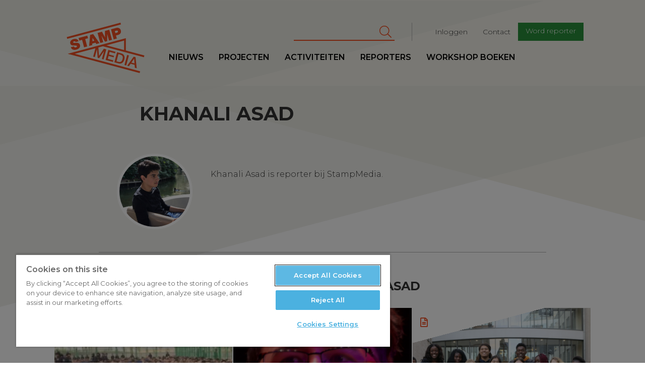

--- FILE ---
content_type: text/html; charset=UTF-8
request_url: https://www.stampmedia.be/index.php/reporters/khanali-asad
body_size: 9467
content:
<!DOCTYPE html>
<html  lang="nl" dir="ltr" prefix="content: http://purl.org/rss/1.0/modules/content/  dc: http://purl.org/dc/terms/  foaf: http://xmlns.com/foaf/0.1/  og: http://ogp.me/ns#  rdfs: http://www.w3.org/2000/01/rdf-schema#  schema: http://schema.org/  sioc: http://rdfs.org/sioc/ns#  sioct: http://rdfs.org/sioc/types#  skos: http://www.w3.org/2004/02/skos/core#  xsd: http://www.w3.org/2001/XMLSchema# ">
<head>
<!-- Google Tag Manager -->
<script>(function(w,d,s,l,i){w[l]=w[l]||[];w[l].push({'gtm.start':
new Date().getTime(),event:'gtm.js'});var f=d.getElementsByTagName(s)[0],
j=d.createElement(s),dl=l!='dataLayer'?'&l='+l:'';j.async=true;j.src=
'https://www.googletagmanager.com/gtm.js?id='+i+dl;f.parentNode.insertBefore(j,f);
})(window,document,'script','dataLayer','GTM-T8H8XTN');</script>
<!-- End Google Tag Manager -->

        <script>
    /* remove io */
    /*window._io_config = window._io_config || {};
    window._io_config['0.2.0'] = window._io_config['0.2.0'] || [];
    window._io_config['0.2.0'].push({"page_url":"https:\/\/www.stampmedia.be\/index.php\/reporters\/khanali-asad","page_url_canonical":"https:\/\/www.stampmedia.be\/index.php\/reporters\/khanali-asad","page_title":null,"page_type":"default","page_language":"nl"});

    (function(d, s, id){
        var js, fjs = d.getElementsByTagName(s)[0];
        if (d.getElementById(id)) {return;}
        js = d.createElement(s); js.id = id; js.async = true;
        js.src = 'https://cdn.onthe.io/io.js/HOKShvKmzLpt';
        fjs.parentNode.insertBefore(js, fjs);
    }(document, 'script', 'io-cdnjs'));*/
</script>
        <meta charset="utf-8" />
<noscript><style>form.antibot * :not(.antibot-message) { display: none !important; }</style>
</noscript><meta name="description" content="StampMedia" />
<meta name="geo.region" content="BE" />
<meta name="icbm" content="51.221770,4.420850" />
<link rel="canonical" href="https://www.stampmedia.be/index.php/reporters/khanali-asad" />
<meta http-equiv="content-language" content="NL" />
<link rel="image_src" href="https://s3-eu-central-1.amazonaws.com/zapdrupalfilesstaging/stampmedia/media/2017-06/stamp_logo.jpeg" />
<meta property="og:site_name" content="StampMedia" />
<meta property="og:type" content="Nieuws" />
<meta property="og:title" content="StampMedia" />
<meta property="og:description" content="StampMedia versterkt de stem van jongeren tussen 16 en 26 jaar. Onze missie is om het verhaal van jongeren op een passende manier ondersteunen." />
<meta property="og:image" content="https://www.stampmedia.be/themes/custom/stampmedia/images/stampmedia_logo.jpeg" />
<meta property="place:location:longitude" content="4.420850" />
<meta property="place:location:latitude" content="51.221770" />
<meta property="og:street_address" content="De Coninckplein 26" />
<meta property="og:locality" content="Antwerpen" />
<meta property="og:region" content="Antwerpen" />
<meta property="og:postal_code" content="2060" />
<meta property="og:country_name" content="België" />
<meta property="og:phone_number" content="+32 (0)3 294 68 38" />
<meta property="og:locale" content="nl_BE" />
<meta name="Generator" content="Drupal 10 (https://www.drupal.org)" />
<meta name="MobileOptimized" content="width" />
<meta name="HandheldFriendly" content="true" />
<meta name="viewport" content="width=device-width, initial-scale=1.0" />
<meta about="/index.php/reporters/khanali-asad" property="schema:name" content="Khanali Asad" lang="" />
<link rel="icon" href="/themes/custom/stampmedia/favicon.ico" type="image/vnd.microsoft.icon" />


    <title>Khanali Asad | StampMedia</title>
    <link rel="stylesheet" media="all" href="/modules/custom/stamp_media_utils/css/stamp_media_utils.fix.css?t590tk" />
<link rel="stylesheet" media="all" href="/core/modules/system/css/components/align.module.css?t590tk" />
<link rel="stylesheet" media="all" href="/core/modules/system/css/components/fieldgroup.module.css?t590tk" />
<link rel="stylesheet" media="all" href="/core/modules/system/css/components/container-inline.module.css?t590tk" />
<link rel="stylesheet" media="all" href="/core/modules/system/css/components/clearfix.module.css?t590tk" />
<link rel="stylesheet" media="all" href="/core/modules/system/css/components/details.module.css?t590tk" />
<link rel="stylesheet" media="all" href="/core/modules/system/css/components/hidden.module.css?t590tk" />
<link rel="stylesheet" media="all" href="/core/modules/system/css/components/item-list.module.css?t590tk" />
<link rel="stylesheet" media="all" href="/core/modules/system/css/components/js.module.css?t590tk" />
<link rel="stylesheet" media="all" href="/core/modules/system/css/components/nowrap.module.css?t590tk" />
<link rel="stylesheet" media="all" href="/core/modules/system/css/components/position-container.module.css?t590tk" />
<link rel="stylesheet" media="all" href="/core/modules/system/css/components/reset-appearance.module.css?t590tk" />
<link rel="stylesheet" media="all" href="/core/modules/system/css/components/resize.module.css?t590tk" />
<link rel="stylesheet" media="all" href="/core/modules/system/css/components/system-status-counter.css?t590tk" />
<link rel="stylesheet" media="all" href="/core/modules/system/css/components/system-status-report-counters.css?t590tk" />
<link rel="stylesheet" media="all" href="/core/modules/system/css/components/system-status-report-general-info.css?t590tk" />
<link rel="stylesheet" media="all" href="/core/modules/system/css/components/tablesort.module.css?t590tk" />
<link rel="stylesheet" media="all" href="/core/modules/views/css/views.module.css?t590tk" />
<link rel="stylesheet" media="all" href="/libraries/fontawesome/css/all.min.css?t590tk" />
<link rel="stylesheet" media="all" href="/libraries/fontawesome/css/v4-shims.min.css?t590tk" />
<link rel="stylesheet" media="all" href="/modules/contrib/google_cse/css/google_cse.css?t590tk" />
<link rel="stylesheet" media="all" href="https://d1uaugx9lg1alw.cloudfront.net/css/zaplogo.css" />
<link rel="stylesheet" media="all" href="/themes/custom/stampmedia/css/style.css?t590tk" />
<link rel="stylesheet" media="all" href="/themes/custom/stampmedia/css/colorbox_swipe/colorbox_swipe.css?t590tk" />

    

</head>
<body class="anonymous-role path-user has-glyphicons">
<!-- Google Tag Manager (noscript) -->
<noscript><iframe src="https://www.googletagmanager.com/ns.html?id=GTM-T8H8XTN"
height="0" width="0" style="display:none;visibility:hidden"></iframe></noscript>
<!-- End Google Tag Manager (noscript) -->
<a href="#main-content" class="visually-hidden focusable skip-link">
    Overslaan en naar de inhoud gaan
</a>

  <div class="dialog-off-canvas-main-canvas" data-off-canvas-main-canvas>
    
  
<script type="text/javascript" src="//s7.addthis.com/js/300/addthis_widget.js#pubid=ra-58888a8354690d1f"></script>
<div class="navbar header navbar-fixed-top">
    <div class="container-fluid">
        <div class="row">

            <a class="navbar-toggle collapsed btn btn-lg btn-primary" data-toggle="collapse"
               data-target=".navbar-collapse " aria-expanded="false">
                <span class="sr-only">Toggle navigation</span>
                <i class="fa fa-bars" aria-hidden="true"></i>
            </a>
            <div class="col-lg-offset-1 col-xs-4 col-sm-2 col-md-2 col-lg-2 logo-wrapper">
                <a class="navbar-brand" href="/"><svg width="300" height= "175" id="Layer_1" data-name="Layer 1" xmlns="http://www.w3.org/2000/svg" viewBox="0 0 210.99 136.98"><defs></defs><title>logo</title><path class="logo" d="M35.64,73.11c-.37-1.38-1.67-1.48-6.73-1.56-4.65-.07-9.9.07-11.38-5.44-1.69-6.31,3-10.47,8.6-12,5.93-1.59,11.82-.71,13.78,5.86l-8,2.13a2.11,2.11,0,0,0-1.58-1.91,4.48,4.48,0,0,0-2.67,0c-1.15.31-2.94,1.11-2.53,2.64.63,1.88,4.75,1.35,8.84,1.32s8.45.77,9.8,5.82c1.9,7.12-4,11.15-10.1,12.79-3.06.82-12.31,2.11-14.64-6.61l8.41-2.25a5.52,5.52,0,0,0,.79,1.72c1.05,1.48,3,1.33,4.55.91C34.2,76.16,36.18,75.14,35.64,73.11Zm28.1-28.35L40,51.11l1.88,7,7.65-2L55,76.37l8.42-2.25L58,53.81l7.65-2.05Zm15.93-4.27L96.92,65.14,88.2,67.47,86,63.88,77.33,66.2l-.18,4.23L68.7,72.7l2.74-30Zm3.1,18-4.7-7.76-.08,0-.38,9.12Zm29,2.69L118,59.48l0-18.79.08,0,4.69,17.52,8-2.13-7.32-27.31L111.5,32l.4,17.11-.08,0-8.21-15-12,3.21L99,64.59l8-2.13-4.69-17.52.08,0Zm34.94-18.22-5,1.33,2.21,8.26-8.41,2.26-7.32-27.31,14.07-3.77c7.46-2,11.49,2.78,12.52,6.65C156.55,36.94,153,41.27,146.68,42.95Zm.23-10.15c-.67-2.48-2.62-2.12-4.68-1.57l-3.75,1L140,37.78l3.25-.87C145.36,36.33,147.66,35.59,146.91,32.8Zm7-23.34L7.89,48.57l1.28,4.78,146-39.11ZM139.36,92.82l1.11-4.13-19.66-5.27-7.32,27.31,19.93,5.34,1.11-4.13-15.14-4.06,2.14-8,13.77,3.69,1-3.9L122.56,96l1.92-7.15Zm9.25,27.32-11.32-3,7.32-27.31,11.32,3c8.41,2.25,10.41,9.35,8.39,16.88S157,122.39,148.61,120.14Zm-.79-4.39c7.5,2,10.24-1.81,11.72-7.31s1-10.18-6.49-12.19L148.34,95l-5.23,19.5Zm29-17.3-4.78-1.28-7.32,27.31,4.78,1.28Zm.08,29.29L172,126.41l17.8-24.5,5.09,1.36,3.2,30.12L193,132l-.62-7.92-10.9-2.92Zm6.77-9.83,8.34,2.23-.95-12.84-.12,0Zm33.88-14.55L106.25,73.52,93.81,76.86l1.75,22.72.08,0,13.07-19.41L115.36,82,108,109.27l-4.55-1.22L109.14,87l-.08,0L95.85,106l-3.94-1.06L90,81.84l-.08,0L84.26,102.9l-4.55-1.22L85.78,79,29.64,94l177.69,47.61-1.28,4.78L10.52,94l158-42.34V85.09l50.35,13.49ZM115.81,71l47.77,12.8V58.16Z" transform="translate(-7.89 -9.46)"/></svg></a>
            </div>
            <div class="logo-sticky col-lg-offset-1">
                <a class="navbar-brand" href="/"><svg width="300" height= "175" id="Layer_1" data-name="Layer 1" xmlns="http://www.w3.org/2000/svg" viewBox="0 0 210.99 136.98"><defs></defs><title>logo</title><path class="logo" d="M35.64,73.11c-.37-1.38-1.67-1.48-6.73-1.56-4.65-.07-9.9.07-11.38-5.44-1.69-6.31,3-10.47,8.6-12,5.93-1.59,11.82-.71,13.78,5.86l-8,2.13a2.11,2.11,0,0,0-1.58-1.91,4.48,4.48,0,0,0-2.67,0c-1.15.31-2.94,1.11-2.53,2.64.63,1.88,4.75,1.35,8.84,1.32s8.45.77,9.8,5.82c1.9,7.12-4,11.15-10.1,12.79-3.06.82-12.31,2.11-14.64-6.61l8.41-2.25a5.52,5.52,0,0,0,.79,1.72c1.05,1.48,3,1.33,4.55.91C34.2,76.16,36.18,75.14,35.64,73.11Zm28.1-28.35L40,51.11l1.88,7,7.65-2L55,76.37l8.42-2.25L58,53.81l7.65-2.05Zm15.93-4.27L96.92,65.14,88.2,67.47,86,63.88,77.33,66.2l-.18,4.23L68.7,72.7l2.74-30Zm3.1,18-4.7-7.76-.08,0-.38,9.12Zm29,2.69L118,59.48l0-18.79.08,0,4.69,17.52,8-2.13-7.32-27.31L111.5,32l.4,17.11-.08,0-8.21-15-12,3.21L99,64.59l8-2.13-4.69-17.52.08,0Zm34.94-18.22-5,1.33,2.21,8.26-8.41,2.26-7.32-27.31,14.07-3.77c7.46-2,11.49,2.78,12.52,6.65C156.55,36.94,153,41.27,146.68,42.95Zm.23-10.15c-.67-2.48-2.62-2.12-4.68-1.57l-3.75,1L140,37.78l3.25-.87C145.36,36.33,147.66,35.59,146.91,32.8Zm7-23.34L7.89,48.57l1.28,4.78,146-39.11ZM139.36,92.82l1.11-4.13-19.66-5.27-7.32,27.31,19.93,5.34,1.11-4.13-15.14-4.06,2.14-8,13.77,3.69,1-3.9L122.56,96l1.92-7.15Zm9.25,27.32-11.32-3,7.32-27.31,11.32,3c8.41,2.25,10.41,9.35,8.39,16.88S157,122.39,148.61,120.14Zm-.79-4.39c7.5,2,10.24-1.81,11.72-7.31s1-10.18-6.49-12.19L148.34,95l-5.23,19.5Zm29-17.3-4.78-1.28-7.32,27.31,4.78,1.28Zm.08,29.29L172,126.41l17.8-24.5,5.09,1.36,3.2,30.12L193,132l-.62-7.92-10.9-2.92Zm6.77-9.83,8.34,2.23-.95-12.84-.12,0Zm33.88-14.55L106.25,73.52,93.81,76.86l1.75,22.72.08,0,13.07-19.41L115.36,82,108,109.27l-4.55-1.22L109.14,87l-.08,0L95.85,106l-3.94-1.06L90,81.84l-.08,0L84.26,102.9l-4.55-1.22L85.78,79,29.64,94l177.69,47.61-1.28,4.78L10.52,94l158-42.34V85.09l50.35,13.49ZM115.81,71l47.77,12.8V58.16Z" transform="translate(-7.89 -9.46)"/></svg></a>
            </div>
            <div class="nav-wrapper">
                              <div class="col-md-9 col-lg-8 pull-right col-lg-pull-1 secondary-nav-container navbar-collapse collapse">
  	      
              <ul class="menu nav navbar-nav navbar-right" id="secondary-nav">
                            <li>
        <a href="/user/login" data-drupal-link-system-path="user/login">Inloggen</a>
                  </li>
                        <li>
        <a href="/contact-0" data-drupal-link-system-path="node/5">Contact</a>
                  </li>
                        <li>
        <a href="/ikdoemee" class="btn btn-sm btn-primary" target="_self" data-drupal-link-system-path="node/10">Word reporter</a>
                  </li>
        </ul>
  


        <form action="/search/cse" method="get" id="search-block-form" accept-charset="UTF-8" class="navbar-form navbar-right">
  <div class="form-item js-form-item form-type-search js-form-type-search form-item-keys js-form-item-keys form-no-label form-group">
      <label for="edit-keys" class="control-label sr-only">Zoeken</label>
  
  
  <div class="input-group"><input title="Geef je zoekterm in" data-drupal-selector="edit-keys" class="form-search form-control" placeholder="Zoeken" type="search" id="edit-keys" name="keys" value="" size="15" maxlength="128" data-toggle="tooltip" /><span class="input-group-btn"><button type="submit" value="Zoeken" class="button js-form-submit form-submit btn-primary btn icon-only" name=""><span class="sr-only">Zoeken</span><span class="icon fa fa-search" aria-hidden="true"></span></button></span></div>

  
  
  </div>
<div class="form-actions form-group js-form-wrapper form-wrapper" data-drupal-selector="edit-actions" id="edit-actions"></div>

</form>
  
  </div>

                                          <div class="primary-nav-container navbar-collapse collapse no-padding">
  	      
              <ul class="menu nav navbar-nav navbar-left" id="primary-nav">
                            <li>
        <a href="/nieuws" data-drupal-link-system-path="nieuws">Nieuws</a>
                  </li>
                        <li target="_self">
        <a href="/projecten" target="_self" data-drupal-link-system-path="node/9368">Projecten</a>
                  </li>
                        <li>
        <a href="/activiteiten" data-drupal-link-system-path="activiteiten">Activiteiten</a>
                  </li>
                        <li>
        <a href="/reporters" data-drupal-link-system-path="reporters">Reporters</a>
                  </li>
                        <li>
        <a href="/workshopboeken" data-drupal-link-system-path="node/19">workshop boeken</a>
                  </li>
        </ul>
  


  
  </div>

                        </div>
        </div>
    </div>
</div>
<main role="main" class="main">
    <a id="main-content" tabindex="-1"></a>            <article  class="reporter-full clearfix reporter detail full">
        <header class="page-header col-md-offset-1 col-md-10  no-padding">
            <header class="page-header col-md-offset-1 col-md-10 no-padding">
    <div class="col-lg-offset-1">
        
    </div>
</header>


                        <div class="col-lg-offset-1">
                <h1 class="col-xs-offset-1 reporter-title">Khanali  Asad
                </h1>
                            </div>
            
            <div class="col-xs-12 col-md-offset-1 col-md-10 no-padding">
                <div class="clearfix">
                    <div class="col-xs-offset-2 col-xs-8 col-sm-offset-0 col-sm-5 col-md-4 col-lg-3 text-center">
                        <div class="avatar">

                                                            <img src=" https://zapdrupalfilesprod.s3.eu-central-1.amazonaws.com/stampmedia/s3fs-public/styles/article_square_thumb/public/pictures/2017-09/19756327_1600612693282820_2241676041558138988_n.jpg?VersionId=7GbJJGeigO2xnd6OWKNi1dewZil5nBpg&amp;h=3cd06fc8&amp;itok=qHDyNXKg"/>
                                                    </div>

                        <div class="social-links">
                                                                                                                                                                    </div>
                    </div>
                    <p class="lead intro">
                        <p>Khanali Asad is reporter bij StampMedia.</p>

                    </p>

                </div>

                <hr>
            </div>
        </header>
        <div class="clear-fix">

            <div class="col-md-offset-1 col-md-10 node-content-ctn no-padding">
                  <div class="region region-content">
    <div class="drupal-alerts">
    <div data-drupal-messages-fallback class="hidden"></div>
</div>

      <div class="no-padding clearfix ">
        <section class="clearfix">
            <header class="section-header text-center"><h2 class="medium">Artikels van Khanali  Asad</h2></header>
                                        <div class="views-element-container form-group"><div class="js-view-dom-id-1b228b1a13c03d730adc1518e485000cdcee5c415403eab1215198942e1e90f2 views-articles-list">
    <div class="clearfix">
        
        
        

                    <header>
                
            </header>
        
        
        
                    <div class="grid">
                    
<article  data-history-node-id="11201" about="/index.php/artikel/opinie-herhaalt-de-geschiedenis-zich-met-de-detentiekampen-xinjiang" typeof="schema:Article" class="item news teaser col-3">
      <span property="schema:name" content="[OPINIE] Herhaalt de geschiedenis zich met de detentiekampen in Xinjiang?" class="hidden"></span>

    <a href="/index.php/artikel/opinie-herhaalt-de-geschiedenis-zich-met-de-detentiekampen-xinjiang">
        <div class="inner clear-fix">
                            <div class="image" style="background-image:url('https://zapdrupalfilesprod.s3.eu-central-1.amazonaws.com/stampmedia/styles/article_thumb_large/s3/media/images/2019-12/oeigoeren.png?VersionId=DkJLyCvpbfJygU5ki8bbPGMbgvIHfq9p&amp;h=b144f999&amp;itok=-e9Sg6rl')"></div>
                                    <div class="icon "><i
                        class="fa                             fa-file-text-o
                        "
                        aria-hidden="true"></i></div>
                        <header>
                <div class="date">
            <div class="field field--name-field-article-date field--type-datetime field--label-hidden field--item"><time datetime="2019-12-04T12:00:00Z">04/12/2019</time>
</div>
      </div>
                <div class="title"><h2>
<span property="schema:name">[OPINIE] Herhaalt de geschiedenis zich met de detentiekampen in Xinjiang?</span>
</h2></div>
        <div class="reporter">
            <div class="avatar">
            </div>
            <div class="name">
                                
                                                                                                                                                                                                                                                                                                                                                                                                                                                                                                                                                                                                                                                                                                                                                                                                                                                                                                                                                                            
                Khanali  Asad
            </div>
        </div>
        </header>
        </div>
    </a>
</article>

    
<article  data-history-node-id="10024" about="/index.php/artikel/youtube-ster-markiplier-geeft-zaalshow-antwerpen" typeof="schema:Article" class="item news teaser col-3">
      <span property="schema:name" content="YouTube-ster Markiplier geeft zaalshow in Antwerpen" class="hidden"></span>

    <a href="/index.php/artikel/youtube-ster-markiplier-geeft-zaalshow-antwerpen">
        <div class="inner clear-fix">
                            <div class="image" style="background-image:url('https://zapdrupalfilesprod.s3.eu-central-1.amazonaws.com/stampmedia/styles/article_thumb_large/s3/media/images/2018-02/markiplier_0.jpg?VersionId=80n9zsHOyNj_VsixM4TZNwQpfxjHA0i4&amp;h=cdd1a7c6&amp;itok=9zdy_y2A')"></div>
                                    <div class="icon "><i
                        class="fa                             fa-file-text-o
                        "
                        aria-hidden="true"></i></div>
                        <header>
                <div class="date">
            <div class="field field--name-field-article-date field--type-datetime field--label-hidden field--item"><time datetime="2018-02-22T12:00:00Z">22/02/2018</time>
</div>
      </div>
                <div class="title"><h2>
<span property="schema:name">YouTube-ster Markiplier geeft zaalshow in Antwerpen</span>
</h2></div>
        <div class="reporter">
            <div class="avatar">
            </div>
            <div class="name">
                                
                                                                                                                                                                                                                                                                                                                                                                                                                                                                                                                                                                                                                                                                                                                                                                                                                                                                                                                                                                                                                                                                                                                                        
                Samim Shafayi en Khanali  Asad
            </div>
        </div>
        </header>
        </div>
    </a>
</article>

    
<article  data-history-node-id="9874" about="/index.php/artikel/we-kunnen-een-verschil-maken" typeof="schema:Article" class="item news teaser col-3">
      <span property="schema:name" content="“We kunnen een verschil maken”" class="hidden"></span>

    <a href="/index.php/artikel/we-kunnen-een-verschil-maken">
        <div class="inner clear-fix">
                            <div class="image" style="background-image:url('https://zapdrupalfilesprod.s3.eu-central-1.amazonaws.com/stampmedia/styles/article_thumb_large/s3/media/images/2017-11/20171020171029_samsha_rusthuis0007.jpg?VersionId=.fzS6TmYvE1HZPOe46JGq1AY9TmD3PyT&amp;h=32cd2789&amp;itok=cJ2Xqw_R')"></div>
                                    <div class="icon "><i
                        class="fa                             fa-file-text-o
                        "
                        aria-hidden="true"></i></div>
                        <header>
                <div class="date">
            <div class="field field--name-field-article-date field--type-datetime field--label-hidden field--item"><time datetime="2017-11-14T12:00:00Z">14/11/2017</time>
</div>
      </div>
                <div class="title"><h2>
<span property="schema:name">“We kunnen een verschil maken”</span>
</h2></div>
        <div class="reporter">
            <div class="avatar">
            </div>
            <div class="name">
                                
                                                                                                                                                                                                                                                                                                                                                                                                                                                                                                                                                                                                                                                                                                                                                                                                                                                                                                                                                                                                                                                                                                                                        
                Khanali  Asad en Samim Shafayi
            </div>
        </div>
        </header>
        </div>
    </a>
</article>

    
<article  data-history-node-id="9829" about="/index.php/fotoreportage/dag-van-de-jeugbeweging-ontbijt-op-het-astridplein" typeof="schema:Article" class="item news teaser col-3">
      <span property="schema:name" content="Dag van de Jeugbeweging: ontbijt op het Astridplein" class="hidden"></span>

    <a href="/index.php/fotoreportage/dag-van-de-jeugbeweging-ontbijt-op-het-astridplein">
        <div class="inner clear-fix">
                            <div class="image" style="background-image:url('https://zapdrupalfilesprod.s3.eu-central-1.amazonaws.com/stampmedia/styles/article_thumb_large/s3/media/images/2017-10/img_6045.jpeg?VersionId=dQhd2DMuc7X5F2BBoMkZuXp1lBckUCWA&amp;itok=3UPIv9pT')"></div>
                                    <div class="icon "><i
                        class="fa                             fa-camera-retro
                        "
                        aria-hidden="true"></i></div>
                        <header>
                <div class="date">
            <div class="field field--name-field-article-date field--type-datetime field--label-hidden field--item"><time datetime="2017-10-20T12:00:00Z">20/10/2017</time>
</div>
      </div>
                <div class="title"><h2>
<span property="schema:name">Dag van de Jeugbeweging: ontbijt op het Astridplein</span>
</h2></div>
        <div class="reporter">
            <div class="avatar">
            </div>
            <div class="name">
                                
                                                                                                                                                                                                                                                                                                                                                                                                                                                                                                                                                                                                                                                                                                                                                                                                                                                                                                                                                                            
                Khanali  Asad
            </div>
        </div>
        </header>
        </div>
    </a>
</article>

    
<article  data-history-node-id="9817" about="/index.php/artikel/wie-zijn-de-istanbul-10" typeof="schema:Article" class="item news teaser col-3">
      <span property="schema:name" content="Wie zijn de Istanbul 10? " class="hidden"></span>

    <a href="/index.php/artikel/wie-zijn-de-istanbul-10">
        <div class="inner clear-fix">
                            <div class="image" style="background-image:url('https://zapdrupalfilesprod.s3.eu-central-1.amazonaws.com/stampmedia/styles/article_thumb_large/s3/media/images/2017-10/36118063836_08b398179c_z.jpg?VersionId=tf4a_olLotiTDjsKfX0KsXHT8_Cm9cGy&amp;h=988aca4e&amp;itok=YdS5uZwL')"></div>
                                    <div class="icon "><i
                        class="fa                             fa-file-text-o
                        "
                        aria-hidden="true"></i></div>
                        <header>
                <div class="date">
            <div class="field field--name-field-article-date field--type-datetime field--label-hidden field--item"><time datetime="2017-10-17T12:00:00Z">17/10/2017</time>
</div>
      </div>
                <div class="title"><h2>
<span property="schema:name">Wie zijn de Istanbul 10? </span>
</h2></div>
        <div class="reporter">
            <div class="avatar">
            </div>
            <div class="name">
                                
                                                                                                                                                                                                                                                                                                                                                                                                                                                                                                                                                                                                                                                                                                                                                                                                                                                                                                                                                                            
                Khanali  Asad
            </div>
        </div>
        </header>
        </div>
    </a>
</article>

    
<article  data-history-node-id="9788" about="/index.php/fotoreportage/antwerp-fashion-weekend" typeof="schema:Article" class="item news teaser col-3">
      <span property="schema:name" content="Antwerp Fashion Weekend" class="hidden"></span>

    <a href="/index.php/fotoreportage/antwerp-fashion-weekend">
        <div class="inner clear-fix">
                            <div class="image" style="background-image:url('https://zapdrupalfilesprod.s3.eu-central-1.amazonaws.com/stampmedia/styles/article_thumb_large/s3/media/images/2017-10/img_4396.jpg?VersionId=5BWFhzHo1kLRlixOnjtwYGHtyEQg2o45&amp;h=a879ac9f&amp;itok=eYrFMlRn')"></div>
                                    <div class="icon "><i
                        class="fa                             fa-camera-retro
                        "
                        aria-hidden="true"></i></div>
                        <header>
                <div class="date">
            <div class="field field--name-field-article-date field--type-datetime field--label-hidden field--item"><time datetime="2017-10-04T12:00:00Z">04/10/2017</time>
</div>
      </div>
                <div class="title"><h2>
<span property="schema:name">Antwerp Fashion Weekend</span>
</h2></div>
        <div class="reporter">
            <div class="avatar">
            </div>
            <div class="name">
                                
                                                                                                                                                                                                                                                                                                                                                                                                                                                                                                                                                                                                                                                                                                                                                                                                                                                                                                                                                                                                                                                                                                                                        
                Khanali  Asad en Samim Shafayi
            </div>
        </div>
        </header>
        </div>
    </a>
</article>

    
<article  data-history-node-id="9775" about="/index.php/artikel/street-art-antwerp-city-drops-tour" typeof="schema:Article" class="item news teaser col-3">
      <span property="schema:name" content="Street Art Antwerp City Drops Tour" class="hidden"></span>

    <a href="/index.php/artikel/street-art-antwerp-city-drops-tour">
        <div class="inner clear-fix">
                            <div class="image" style="background-image:url('https://zapdrupalfilesprod.s3.eu-central-1.amazonaws.com/stampmedia/styles/article_thumb_large/s3/media/images/2017-09/img_0902-min.jpg?VersionId=hOMoOFHYR1OVp6MlTsAVRI42KL4Zj0jw&amp;h=1b5f9277&amp;itok=TeUPjeGx')"></div>
                                    <div class="icon "><i
                        class="fa                             fa-file-text-o
                        "
                        aria-hidden="true"></i></div>
                        <header>
                <div class="date">
            <div class="field field--name-field-article-date field--type-datetime field--label-hidden field--item"><time datetime="2017-09-29T12:00:00Z">29/09/2017</time>
</div>
      </div>
                <div class="title"><h2>
<span property="schema:name">Street Art Antwerp City Drops Tour</span>
</h2></div>
        <div class="reporter">
            <div class="avatar">
            </div>
            <div class="name">
                                
                                                                                                                                                                                                                                                                                                                                                                                                                                                                                                                                                                                                                                                                                                                                                                                                                                                                                                                                                                                                                                                                                                                                        
                Khanali  Asad en Samim Shafayi
            </div>
        </div>
        </header>
        </div>
    </a>
</article>

    
<article  data-history-node-id="9766" about="/index.php/fotoreportage/bmxers-blijven-voor-spektakel-zorgen-op-city-drops" typeof="schema:Article" class="item news teaser col-3">
      <span property="schema:name" content="BMX’ers blijven voor spektakel zorgen op City Drops" class="hidden"></span>

    <a href="/index.php/fotoreportage/bmxers-blijven-voor-spektakel-zorgen-op-city-drops">
        <div class="inner clear-fix">
                            <div class="image" style="background-image:url('https://zapdrupalfilesprod.s3.eu-central-1.amazonaws.com/stampmedia/styles/article_thumb_large/s3/media/images/2017-09/img_0869.jpg?VersionId=1u4m20xSbkf0qkIGrxTDXhKvVb_bm3Tm&amp;h=88eb9cce&amp;itok=bLn08m9u')"></div>
                                    <div class="icon "><i
                        class="fa                             fa-camera-retro
                        "
                        aria-hidden="true"></i></div>
                        <header>
                <div class="date">
            <div class="field field--name-field-article-date field--type-datetime field--label-hidden field--item"><time datetime="2017-09-24T12:00:00Z">24/09/2017</time>
</div>
      </div>
                <div class="title"><h2>
<span property="schema:name">BMX’ers blijven voor spektakel zorgen op City Drops</span>
</h2></div>
        <div class="reporter">
            <div class="avatar">
            </div>
            <div class="name">
                                
                                                                                                                                                                                                                                                                                                                                                                                                                                                                                                                                                                                                                                                                                                                                                                                                                                                                                                                                                                                                                                                                                                                                        
                Samim Shafayi en Khanali  Asad
            </div>
        </div>
        </header>
        </div>
    </a>
</article>

    
<article  data-history-node-id="9767" about="/index.php/fotoreportage/wereldtop-verzamelt-op-grote-markt-voor-wk-bike-trial" typeof="schema:Article" class="item news teaser col-3">
      <span property="schema:name" content="Wereldtop verzamelt op Grote Markt voor WK Bike Trial" class="hidden"></span>

    <a href="/index.php/fotoreportage/wereldtop-verzamelt-op-grote-markt-voor-wk-bike-trial">
        <div class="inner clear-fix">
                            <div class="image" style="background-image:url('https://zapdrupalfilesprod.s3.eu-central-1.amazonaws.com/stampmedia/styles/article_thumb_large/s3/media/images/2017-09/img_0740.jpg?VersionId=LQyxhW619ezrjy.YKS5lKakeg.kN333P&amp;h=3e9bbfe6&amp;itok=3GFrvkLz')"></div>
                                    <div class="icon "><i
                        class="fa                             fa-camera-retro
                        "
                        aria-hidden="true"></i></div>
                        <header>
                <div class="date">
            <div class="field field--name-field-article-date field--type-datetime field--label-hidden field--item"><time datetime="2017-09-24T12:00:00Z">24/09/2017</time>
</div>
      </div>
                <div class="title"><h2>
<span property="schema:name">Wereldtop verzamelt op Grote Markt voor WK Bike Trial</span>
</h2></div>
        <div class="reporter">
            <div class="avatar">
            </div>
            <div class="name">
                                
                                                                                                                                                                                                                                                                                                                                                                                                                                                                                                                                                                                                                                                                                                                                                                                                                                                                                                                                                                                                                                                                                                                                        
                Samim Shafayi en Khanali  Asad
            </div>
        </div>
        </header>
        </div>
    </a>
</article>

    
<article  data-history-node-id="9764" about="/index.php/video/herbeleef-dag-1-van-antwerp-city-drops" typeof="schema:Article" class="item news teaser col-3">
      <span property="schema:name" content="Herbeleef dag 1 van Antwerp City Drops" class="hidden"></span>

    <a href="/index.php/video/herbeleef-dag-1-van-antwerp-city-drops">
        <div class="inner clear-fix">
                            <div class="image" style="background-image:url('https://zapdrupalfilesprod.s3.eu-central-1.amazonaws.com/stampmedia/styles/article_thumb_large/s3/media/images/2017-09/img_0781.jpg?VersionId=RyiBKmDljEGlzVDdscr062_zwsn.uQmn&amp;h=57c88a1c&amp;itok=yTKc-ITg')"></div>
                                    <div class="icon "><i
                        class="fa                             fa-video-camera
                        "
                        aria-hidden="true"></i></div>
                        <header>
                <div class="date">
            <div class="field field--name-field-article-date field--type-datetime field--label-hidden field--item"><time datetime="2017-09-23T12:00:00Z">23/09/2017</time>
</div>
      </div>
                <div class="title"><h2>
<span property="schema:name">Herbeleef dag 1 van Antwerp City Drops</span>
</h2></div>
        <div class="reporter">
            <div class="avatar">
            </div>
            <div class="name">
                                
                                                                                                                                                                                                                                                                                                                                                                                                                                                                                                                                                                                                                                                                                                                                                                                                                                                                                                                                                                                                                                                                                                                                        
                Samim Shafayi en Khanali  Asad
            </div>
        </div>
        </header>
        </div>
    </a>
</article>


            </div>
                        <div class="clearfix grid-pager">
        
        </div>

        
        

        
        
    </div>
</div>
</div>

            
        </section>
    </div>






  </div>

            </div>
        </div>
    </article>
</main>

<footer class="footer col-md-12">
    <div class="row">
        
        <div class="col-xs-pull-1 col-xs-10 col-sm-pull-1 col-lg-pull-1 col-sm-5 col-md-5 col-lg-5 pull-right footer-section">
                                          <div class="region region-footer">
    <aside  id="block-wordreporter-3" class="cta">
  <div class="avatar pull-left">
    <i class="fa fa-user" aria-hidden="true"></i>
  </div>
  <header>
  	
    <h2>Word reporter</h2>
    
    <p>
    	StampMedia heeft voortdurend <br />
interesse in vers journalistiek talent.
	</p>
    <a class="btn btn-default" href="/reporter-worden" target="_self">Iets voor jou?</a>
  </header>
</aside>
  </div>

                        <hr>
        </div>
        <div class="col-xs-pull-1 col-xs-offset-2 col-sm-offset-1 col-lg-offset-2 col-md-offset-2 col-xs-10 col-sm-6 col-md-5 col-lg-5 pull-left footer-section">
            <div class="row">
                <div class="col-xs-12">
                      <div class="region region-footerinfo">
          
              <ul class="menu nav navbar-nav text-center" id="social-nav">
              
      <li target="_blank" title="fa-facebook">
        <a href="https://www.facebook.com/stampmedia/" title="Facebook" target="_blank">
          <i class="fa-stack">
            <i class="fa fa-circle fa-stack-2x" aria-hidden="true"></i>
            <i class="fa fa-facebook fa-stack-1x fa-inverse" aria-hidden="true"></i>
          </i>
        </a>
      </li>
          
      <li target="_blank" title="fa-instagram">
        <a href="https://www.instagram.com/stampmedia/" title="Instagram" target="_blank">
          <i class="fa-stack">
            <i class="fa fa-circle fa-stack-2x" aria-hidden="true"></i>
            <i class="fa fa-instagram fa-stack-1x fa-inverse" aria-hidden="true"></i>
          </i>
        </a>
      </li>
          
      <li target="_blank" title="fa-twitter">
        <a href="https://twitter.com/StampMedia" title="Twitter" target="_blank">
          <i class="fa-stack">
            <i class="fa fa-circle fa-stack-2x" aria-hidden="true"></i>
            <i class="fa fa-twitter fa-stack-1x fa-inverse" aria-hidden="true"></i>
          </i>
        </a>
      </li>
          
      <li target="_blank" title="fa-youtube-play">
        <a href="https://www.youtube.com/user/StampMedia" title="Youtube" target="_blank">
          <i class="fa-stack">
            <i class="fa fa-circle fa-stack-2x" aria-hidden="true"></i>
            <i class="fa fa-youtube-play fa-stack-1x fa-inverse" aria-hidden="true"></i>
          </i>
        </a>
      </li>
        </ul>
  

 
  <section id="block-footerinfo" class="block block-block-content block-block-contente89d2599-d947-419c-ac9c-b45fe352ab14 clearfix">
  
    

      
            <div class="field field--name-body field--type-text-with-summary field--label-hidden field--item"><p>StampMedia is het eerste jongerenmedia-agentschap in Vlaanderen dat de stem versterkt van alle jongeren in de media. StampMedia is door de Vlaamse Vereniging van Journalisten erkend als ‘algemeen nieuwsmedium’. De redactie werkt onder een eigen&nbsp;<a data-entity-type="file" data-entity-uuid="fe326ad5-a0cc-4dd0-b157-3daca8f6409c" href="https://zapdrupalfilesprod.s3.eu-central-1.amazonaws.com/stampmedia/inline-files/Redactiestatuut%20StampMedia_aangepast%202024.pdf?VersionId=ejHxoSnB3zlfdTACCBURYB72KGCllDJh" target="_blank">redactiestatuut.</a></p>
<ul>
</ul>
</div>
      
  </section>


  </div>

                </div>
            </div>
            <div class="row">
                <div class="col-sm-6 col-xs-12">
                    
              <ul class="footer-nav" id="footer-nav">
                            <li target="_self">
        <a href="https://stampmedia.be/ikdoemee" target="_self">Meedoen?</a>
                  </li>
                        <li target="_self">
        <a href="/onze-partners" target="_self" data-drupal-link-system-path="node/20">Onze partners</a>
                  </li>
                        <li target="_self">
        <a href="/over-stampmedia" target="_self" data-drupal-link-system-path="node/4">Over StampMedia</a>
                  </li>
                        <li target="_self">
        <a href="https://stampmedia.be/zaalnodig" target="_self" title="Heb je een zaal of studio nodig? ">Studio of zaal huren?</a>
                  </li>
        </ul>
  


                </div>
                <div class="col-sm-6 col-xs-12">
                    <div class="row row-logos">
                        <div class="col-xs-12">
                            <a href="https://www.antwerpen.be" target="_blank"><img src="/themes/custom/stampmedia/images/logo-antwerpen.svg" alt="logo antwerpen" class="img-responsive"></a>
                            <a href="https://www.vlaanderen.be" target="_blank"><img src="/themes/custom/stampmedia/images/logo-vlaanderen.png" alt="logo vlaanderen" class="img-responsive logo-vlaanderen"></a>
                        </div>

                    </div>
                </div>
            </div>
        </div>
        <div class="col-xs-pull-1 col-xs-10 col-sm-pull-1 col-lg-pull-1 col-sm-5 col-md-pull-1 col-md-5 col-lg-5 pull-right footer-section">
            
              <section class="cta-group">
                    <div target="_self" title="copy" class="cta box-3">
        <i class="icon fa fa-copy pull-left"></i>
        <div class="info">
          <h3>Een artikel overnemen</h3>
          <a class="more" href="/een-artikel-overnemen" target="_self">Lees meer</a>
        </div>
      </div>
                <div target="_self" title="graduation-cap" class="cta box-3">
        <i class="icon fa fa-graduation-cap pull-left"></i>
        <div class="info">
          <h3>Stages en jobs</h3>
          <a class="more" href="/stages-jobs" target="_self">Lees meer</a>
        </div>
      </div>
                <div target="_self" title="lock" class="cta box-3">
        <i class="icon fa fa-lock pull-left"></i>
        <div class="info">
          <h3>Onze privacyverklaring</h3>
          <a class="more" href="/onze-privacyverklaring" target="_self">Lees meer</a>
        </div>
      </div>
        </section>
  


        </div>
        <a href="http://zap.be" id="zaplogo" target="_blank" data-toggle="tooltip" data-placement="left" title="" data-original-title="website by zap all people" class="pull-right">
            <i class="icon icon-zaplogo"></i>
        </a>

    </div>

</footer>
  </div>


<script type="application/json" data-drupal-selector="drupal-settings-json">{"path":{"baseUrl":"\/index.php\/","pathPrefix":"","currentPath":"user\/3227","currentPathIsAdmin":false,"isFront":false,"currentLanguage":"nl"},"pluralDelimiter":"\u0003","suppressDeprecationErrors":true,"bootstrap":{"forms_has_error_value_toggle":1,"modal_animation":1,"modal_backdrop":"true","modal_focus_input":1,"modal_keyboard":1,"modal_select_text":1,"modal_show":1,"modal_size":"","popover_enabled":1,"popover_animation":1,"popover_auto_close":1,"popover_container":"body","popover_content":"","popover_delay":"0","popover_html":0,"popover_placement":"auto top","popover_selector":"","popover_title":"","popover_trigger":"click","tooltip_enabled":1,"tooltip_animation":1,"tooltip_container":"body","tooltip_delay":"0","tooltip_html":0,"tooltip_placement":"auto top","tooltip_selector":"","tooltip_trigger":"hover"},"googleCSE":{"cx":"013778088890675866510:wy_lk7vdi38","language":"nl","resultsWidth":100,"domain":"www.stampmedia.be","isDefault":true},"ajaxTrustedUrl":{"\/search\/cse":true},"user":{"uid":0,"permissionsHash":"0f6eab09f14dae10da4729261cf5215dbbfe6078f1b87a7ed70af6fb9a8475ac"}}</script>
<script src="/modules/contrib/jquery_once/lib/jquery_3.7.1_jquery.min.js?v=3.7.1"></script>
<script src="/core/assets/vendor/underscore/underscore-min.js?v=1.13.6"></script>
<script src="/modules/contrib/jquery_once/lib/jquery-once-2.2.3/jquery.once.min.js?v=2.2.3"></script>
<script src="https://zapdrupalfilesprod.s3.eu-central-1.amazonaws.com/stampmedia/s3fs-public/languages/nl_QhdqMjgV6W7tE3baafoCIpjWmP07ls-7rgA8XLHsphI.js?VersionId=X29ybTBMcw.E7FjT_YxEsfmjkh5K5Hbh?t590tk"></script>
<script src="/core/misc/drupalSettingsLoader.js?v=10.3.2"></script>
<script src="/core/misc/drupal.js?v=10.3.2"></script>
<script src="/core/misc/drupal.init.js?v=10.3.2"></script>
<script src="/themes/custom/stampmedia/js/noconflict.js?t590tk"></script>
<script src="/themes/custom/stampmedia/js/bootstrap/affix.js?t590tk"></script>
<script src="/themes/custom/stampmedia/js/bootstrap/alert.js?t590tk"></script>
<script src="/themes/custom/stampmedia/js/bootstrap/button.js?t590tk"></script>
<script src="/themes/custom/stampmedia/js/bootstrap/carousel.js?t590tk"></script>
<script src="/themes/custom/stampmedia/js/bootstrap/collapse.js?t590tk"></script>
<script src="/themes/custom/stampmedia/js/bootstrap/dropdown.js?t590tk"></script>
<script src="/themes/custom/stampmedia/js/bootstrap/modal.js?t590tk"></script>
<script src="/themes/custom/stampmedia/js/bootstrap/tooltip.js?t590tk"></script>
<script src="/themes/custom/stampmedia/js/bootstrap/popover.js?t590tk"></script>
<script src="/themes/custom/stampmedia/js/bootstrap/scrollspy.js?t590tk"></script>
<script src="/themes/custom/stampmedia/js/bootstrap/tab.js?t590tk"></script>
<script src="/themes/custom/stampmedia/js/bootstrap/transition.js?t590tk"></script>
<script src="/themes/custom/stampmedia/js/hypher/jquery.hypher.js?t590tk"></script>
<script src="/themes/custom/stampmedia/js/hypher/nl.js?t590tk"></script>
<script src="/themes/custom/stampmedia/js/script.js?t590tk"></script>
<script src="/themes/custom/stampmedia/js/colorbox_swipe/jquery.event.move.js?t590tk"></script>
<script src="/themes/custom/stampmedia/js/colorbox_swipe/jquery.event.swipe.js?t590tk"></script>
<script src="/themes/custom/stampmedia/js/colorbox_swipe/colorbox_swipe.js?t590tk"></script>
<script src="/themes/contrib/bootstrap/js/drupal.bootstrap.js?t590tk"></script>
<script src="/themes/contrib/bootstrap/js/attributes.js?t590tk"></script>
<script src="/themes/contrib/bootstrap/js/theme.js?t590tk"></script>
<script src="/themes/contrib/bootstrap/js/popover.js?t590tk"></script>
<script src="/themes/contrib/bootstrap/js/tooltip.js?t590tk"></script>
<script src="/modules/contrib/google_cse/js/google_cse.js?t590tk"></script>



<script type="text/javascript">
    var _gaq = _gaq || [];
    _gaq.push(['_setAccount', 'UA-101029872-1']);
    _gaq.push(['_trackPageview']);

    (function() {
        var ga = document.createElement('script'); ga.type = 'text/javascript'; ga.async = true;
        ga.src = ('https:' == document.location.protocol ? 'https://ssl' : 'http://www') + '.google-analytics.com/ga.js';
        var s = document.getElementsByTagName('script')[0]; s.parentNode.insertBefore(ga, s);
    })();
</script>

</body>
</html>
